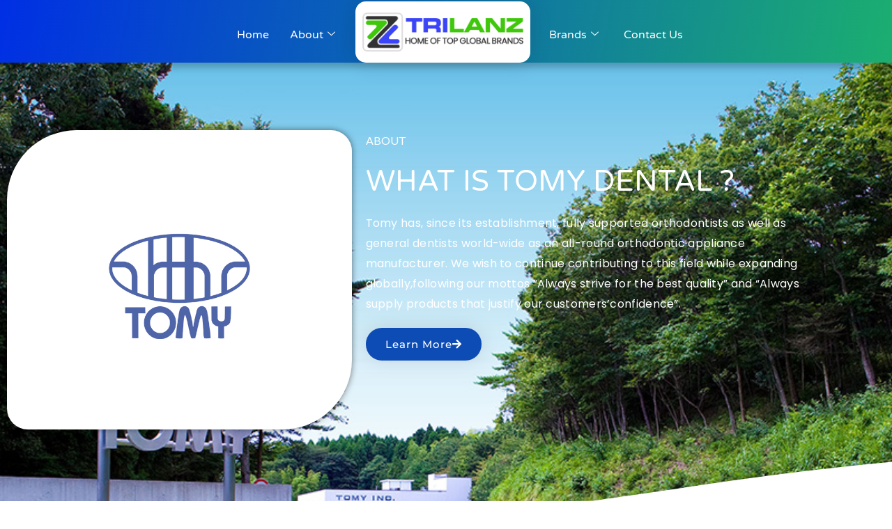

--- FILE ---
content_type: text/css
request_url: https://trilanz.com/wp-content/plugins/user-registration-repeater-fields/assets/css/user-registration-repeater-fields-frontend.css?ver=1.0.0
body_size: -274
content:
.ur-repeater-row{flex-wrap:wrap;background:#f8f8f8;padding:20px 16px;gap:12px;border-radius:7px}.ur-repeater-row .ur-repeater-label{flex:0 0 100%;padding:0 10px}.ur-repeater-row .ur-repeater-label .ur-label{display:block;font-size:20px;line-height:30px;font-weight:500!important}.ur-repeater-row .ur-repeater-buttons{flex:0 0 100%;display:flex;justify-content:center;margin-top:10px;transition:all .3s;gap:12px}.ur-repeater-row .ur-repeater-buttons .ur-repeater-add{background:#fff;border:1px solid #898989;box-shadow:none;color:#383838}.ur-repeater-row .ur-repeater-buttons .ur-repeater-add:hover{background:var(--wp--preset--color--vivid-cyan-blue);border-color:var(--wp--preset--color--vivid-cyan-blue);color:#fff}.ur-repeater-row .ur-repeater-buttons .ur-repeater-remove{margin-left:0;background:#fff;border:1px solid #898989;box-shadow:none;color:#383838}.ur-repeater-row .ur-repeater-buttons .ur-repeater-remove:hover{background:#dd2929;border-color:#dd2929;color:#fff}

--- FILE ---
content_type: text/css
request_url: https://trilanz.com/wp-content/uploads/elementor/css/post-7270.css?ver=1768841988
body_size: 1183
content:
.elementor-7270 .elementor-element.elementor-element-05dc903:not(.elementor-motion-effects-element-type-background), .elementor-7270 .elementor-element.elementor-element-05dc903 > .elementor-motion-effects-container > .elementor-motion-effects-layer{background-color:transparent;background-image:linear-gradient(100deg, #002FE4 0%, var( --e-global-color-astglobalcolor0 ) 100%);}.elementor-7270 .elementor-element.elementor-element-05dc903 > .elementor-container{min-height:80px;}.elementor-7270 .elementor-element.elementor-element-05dc903{box-shadow:0px 7px 10px 0px rgba(0, 0, 0, 0.23);transition:background 0.3s, border 0.3s, border-radius 0.3s, box-shadow 0.3s;padding:0px 0px 0px 0px;z-index:1000;}.elementor-7270 .elementor-element.elementor-element-05dc903 > .elementor-background-overlay{transition:background 0.3s, border-radius 0.3s, opacity 0.3s;}.elementor-bc-flex-widget .elementor-7270 .elementor-element.elementor-element-24bd3ca.elementor-column .elementor-widget-wrap{align-items:center;}.elementor-7270 .elementor-element.elementor-element-24bd3ca.elementor-column.elementor-element[data-element_type="column"] > .elementor-widget-wrap.elementor-element-populated{align-content:center;align-items:center;}.elementor-7270 .elementor-element.elementor-element-8d3128a .elementskit-navbar-nav .elementskit-submenu-panel{background-color:#FFFFFF;border-style:none;border-radius:15px 15px 15px 15px;min-width:250px;box-shadow:0px 0px 48px 0px rgba(0, 0, 0, 0.15);}.elementor-7270 .elementor-element.elementor-element-8d3128a > .elementor-widget-container{margin:10px 0px 0px 10px;padding:0px 0px 0px 0px;}.elementor-7270 .elementor-element.elementor-element-8d3128a .elementskit-menu-container{height:40px;background-color:#FFFFFF00;border-radius:0px 0px 0px 0px;}.elementor-7270 .elementor-element.elementor-element-8d3128a .elementskit-navbar-nav > li > a{font-family:"Varela Round", Sans-serif;font-size:16px;color:var( --e-global-color-astglobalcolor5 );border-style:none;padding:0px 15px 0px 15px;}.elementor-7270 .elementor-element.elementor-element-8d3128a .elementskit-navbar-nav > li > a:hover{color:var( --e-global-color-657a9b7 );}.elementor-7270 .elementor-element.elementor-element-8d3128a .elementskit-navbar-nav > li > a:focus{color:var( --e-global-color-657a9b7 );}.elementor-7270 .elementor-element.elementor-element-8d3128a .elementskit-navbar-nav > li > a:active{color:var( --e-global-color-657a9b7 );}.elementor-7270 .elementor-element.elementor-element-8d3128a .elementskit-navbar-nav > li:hover > a{color:var( --e-global-color-657a9b7 );border-style:none;}.elementor-7270 .elementor-element.elementor-element-8d3128a .elementskit-navbar-nav > li:hover > a .elementskit-submenu-indicator{color:var( --e-global-color-657a9b7 );}.elementor-7270 .elementor-element.elementor-element-8d3128a .elementskit-navbar-nav > li > a:hover .elementskit-submenu-indicator{color:var( --e-global-color-657a9b7 );}.elementor-7270 .elementor-element.elementor-element-8d3128a .elementskit-navbar-nav > li > a:focus .elementskit-submenu-indicator{color:var( --e-global-color-657a9b7 );}.elementor-7270 .elementor-element.elementor-element-8d3128a .elementskit-navbar-nav > li > a:active .elementskit-submenu-indicator{color:var( --e-global-color-657a9b7 );}.elementor-7270 .elementor-element.elementor-element-8d3128a .elementskit-navbar-nav > li.current-menu-item > a{color:var( --e-global-color-657a9b7 );}.elementor-7270 .elementor-element.elementor-element-8d3128a .elementskit-navbar-nav > li.current-menu-ancestor > a{color:var( --e-global-color-657a9b7 );}.elementor-7270 .elementor-element.elementor-element-8d3128a .elementskit-navbar-nav > li.current-menu-ancestor > a .elementskit-submenu-indicator{color:var( --e-global-color-657a9b7 );}.elementor-7270 .elementor-element.elementor-element-8d3128a .elementskit-navbar-nav > li > a .elementskit-submenu-indicator{color:#FFFFFF;fill:#FFFFFF;}.elementor-7270 .elementor-element.elementor-element-8d3128a .elementskit-navbar-nav > li > a .ekit-submenu-indicator-icon{color:#FFFFFF;fill:#FFFFFF;}.elementor-7270 .elementor-element.elementor-element-8d3128a .elementskit-navbar-nav .elementskit-submenu-panel > li > a{font-size:15px;padding:5px 5px 5px 5px;color:#000000;}.elementor-7270 .elementor-element.elementor-element-8d3128a .elementskit-navbar-nav .elementskit-submenu-panel > li > a:hover{color:var( --e-global-color-astglobalcolor1 );}.elementor-7270 .elementor-element.elementor-element-8d3128a .elementskit-navbar-nav .elementskit-submenu-panel > li > a:focus{color:var( --e-global-color-astglobalcolor1 );}.elementor-7270 .elementor-element.elementor-element-8d3128a .elementskit-navbar-nav .elementskit-submenu-panel > li > a:active{color:var( --e-global-color-astglobalcolor1 );}.elementor-7270 .elementor-element.elementor-element-8d3128a .elementskit-navbar-nav .elementskit-submenu-panel > li:hover > a{color:var( --e-global-color-astglobalcolor1 );}.elementor-7270 .elementor-element.elementor-element-8d3128a .elementskit-navbar-nav .elementskit-submenu-panel > li.current-menu-item > a{color:var( --e-global-color-657a9b7 );}.elementor-7270 .elementor-element.elementor-element-8d3128a .elementskit-submenu-panel{padding:30px 30px 30px 30px;}.elementor-7270 .elementor-element.elementor-element-8d3128a .elementskit-menu-hamburger{float:right;}.elementor-7270 .elementor-element.elementor-element-8d3128a .elementskit-menu-hamburger .elementskit-menu-hamburger-icon{background-color:rgba(0, 0, 0, 0.5);}.elementor-7270 .elementor-element.elementor-element-8d3128a .elementskit-menu-hamburger > .ekit-menu-icon{color:rgba(0, 0, 0, 0.5);}.elementor-7270 .elementor-element.elementor-element-8d3128a .elementskit-menu-hamburger:hover .elementskit-menu-hamburger-icon{background-color:rgba(0, 0, 0, 0.5);}.elementor-7270 .elementor-element.elementor-element-8d3128a .elementskit-menu-hamburger:hover > .ekit-menu-icon{color:rgba(0, 0, 0, 0.5);}.elementor-7270 .elementor-element.elementor-element-8d3128a .elementskit-menu-close{color:rgba(51, 51, 51, 1);}.elementor-7270 .elementor-element.elementor-element-8d3128a .elementskit-menu-close:hover{color:rgba(0, 0, 0, 0.5);}.elementor-7270 .elementor-element.elementor-element-3c824b7 > .elementor-element-populated{margin:0px 0px 0px 0px;--e-column-margin-right:0px;--e-column-margin-left:0px;padding:0px 0px 0px 0px;}.elementor-7270 .elementor-element.elementor-element-918bd61 > .elementor-widget-container{background-color:#FFFFFF;margin:-45px 0px -10px 0px;padding:16px 010px 16px 10px;border-style:none;border-radius:15px 15px 15px 15px;box-shadow:0px 0px 33px 0px rgba(0, 0, 0, 0.13);}body:not(.rtl) .elementor-7270 .elementor-element.elementor-element-918bd61{left:-2px;}body.rtl .elementor-7270 .elementor-element.elementor-element-918bd61{right:-2px;}.elementor-7270 .elementor-element.elementor-element-918bd61{top:2px;z-index:2000;}.elementor-7270 .elementor-element.elementor-element-918bd61 img{width:100%;}.elementor-bc-flex-widget .elementor-7270 .elementor-element.elementor-element-35a1a53.elementor-column .elementor-widget-wrap{align-items:center;}.elementor-7270 .elementor-element.elementor-element-35a1a53.elementor-column.elementor-element[data-element_type="column"] > .elementor-widget-wrap.elementor-element-populated{align-content:center;align-items:center;}.elementor-7270 .elementor-element.elementor-element-35a1a53 > .elementor-element-populated{padding:0px 0px 0px 0px;}.elementor-7270 .elementor-element.elementor-element-10268b5 > .elementor-widget-container{margin:30px 0px 0px 10px;padding:0px 0px 0px 0px;}.elementor-7270 .elementor-element.elementor-element-10268b5 .elementskit-menu-container{height:40px;border-radius:0px 0px 0px 0px;}.elementor-7270 .elementor-element.elementor-element-10268b5 .elementskit-navbar-nav > li > a{font-family:"Varela Round", Sans-serif;font-size:16px;color:var( --e-global-color-astglobalcolor5 );border-style:none;padding:0px 15px 0px 15px;}.elementor-7270 .elementor-element.elementor-element-10268b5 .elementskit-navbar-nav > li > a:hover{color:var( --e-global-color-657a9b7 );}.elementor-7270 .elementor-element.elementor-element-10268b5 .elementskit-navbar-nav > li > a:focus{color:var( --e-global-color-657a9b7 );}.elementor-7270 .elementor-element.elementor-element-10268b5 .elementskit-navbar-nav > li > a:active{color:var( --e-global-color-657a9b7 );}.elementor-7270 .elementor-element.elementor-element-10268b5 .elementskit-navbar-nav > li:hover > a{color:var( --e-global-color-657a9b7 );border-style:none;}.elementor-7270 .elementor-element.elementor-element-10268b5 .elementskit-navbar-nav > li:hover > a .elementskit-submenu-indicator{color:var( --e-global-color-657a9b7 );}.elementor-7270 .elementor-element.elementor-element-10268b5 .elementskit-navbar-nav > li > a:hover .elementskit-submenu-indicator{color:var( --e-global-color-657a9b7 );}.elementor-7270 .elementor-element.elementor-element-10268b5 .elementskit-navbar-nav > li > a:focus .elementskit-submenu-indicator{color:var( --e-global-color-657a9b7 );}.elementor-7270 .elementor-element.elementor-element-10268b5 .elementskit-navbar-nav > li > a:active .elementskit-submenu-indicator{color:var( --e-global-color-657a9b7 );}.elementor-7270 .elementor-element.elementor-element-10268b5 .elementskit-navbar-nav > li.current-menu-item > a{color:var( --e-global-color-657a9b7 );}.elementor-7270 .elementor-element.elementor-element-10268b5 .elementskit-navbar-nav > li.current-menu-ancestor > a{color:var( --e-global-color-657a9b7 );}.elementor-7270 .elementor-element.elementor-element-10268b5 .elementskit-navbar-nav > li.current-menu-ancestor > a .elementskit-submenu-indicator{color:var( --e-global-color-657a9b7 );}.elementor-7270 .elementor-element.elementor-element-10268b5 .elementskit-navbar-nav > li > a .elementskit-submenu-indicator{color:#FFFFFF;fill:#FFFFFF;}.elementor-7270 .elementor-element.elementor-element-10268b5 .elementskit-navbar-nav > li > a .ekit-submenu-indicator-icon{color:#FFFFFF;fill:#FFFFFF;}.elementor-7270 .elementor-element.elementor-element-10268b5 .elementskit-navbar-nav .elementskit-submenu-panel > li > a{padding:15px 15px 15px 15px;color:#000000;}.elementor-7270 .elementor-element.elementor-element-10268b5 .elementskit-navbar-nav .elementskit-submenu-panel > li > a:hover{color:var( --e-global-color-657a9b7 );}.elementor-7270 .elementor-element.elementor-element-10268b5 .elementskit-navbar-nav .elementskit-submenu-panel > li > a:focus{color:var( --e-global-color-657a9b7 );}.elementor-7270 .elementor-element.elementor-element-10268b5 .elementskit-navbar-nav .elementskit-submenu-panel > li > a:active{color:var( --e-global-color-657a9b7 );}.elementor-7270 .elementor-element.elementor-element-10268b5 .elementskit-navbar-nav .elementskit-submenu-panel > li:hover > a{color:var( --e-global-color-657a9b7 );}.elementor-7270 .elementor-element.elementor-element-10268b5 .elementskit-navbar-nav .elementskit-submenu-panel > li.current-menu-item > a{color:var( --e-global-color-657a9b7 );}.elementor-7270 .elementor-element.elementor-element-10268b5 .elementskit-submenu-panel{padding:15px 0px 15px 0px;}.elementor-7270 .elementor-element.elementor-element-10268b5 .elementskit-navbar-nav .elementskit-submenu-panel{border-radius:0px 0px 0px 0px;min-width:220px;}.elementor-7270 .elementor-element.elementor-element-10268b5 .elementskit-menu-hamburger{float:right;}.elementor-7270 .elementor-element.elementor-element-10268b5 .elementskit-menu-hamburger .elementskit-menu-hamburger-icon{background-color:rgba(0, 0, 0, 0.5);}.elementor-7270 .elementor-element.elementor-element-10268b5 .elementskit-menu-hamburger > .ekit-menu-icon{color:rgba(0, 0, 0, 0.5);}.elementor-7270 .elementor-element.elementor-element-10268b5 .elementskit-menu-hamburger:hover .elementskit-menu-hamburger-icon{background-color:rgba(0, 0, 0, 0.5);}.elementor-7270 .elementor-element.elementor-element-10268b5 .elementskit-menu-hamburger:hover > .ekit-menu-icon{color:rgba(0, 0, 0, 0.5);}.elementor-7270 .elementor-element.elementor-element-10268b5 .elementskit-menu-close{color:rgba(51, 51, 51, 1);}.elementor-7270 .elementor-element.elementor-element-10268b5 .elementskit-menu-close:hover{color:rgba(0, 0, 0, 0.5);}.elementor-7270 .elementor-element.elementor-element-1305ba8 .elementor-menu-toggle{margin-left:auto;background-color:#002CD636;}.elementor-7270 .elementor-element.elementor-element-1305ba8 .elementor-nav-menu .elementor-item{font-family:"Varela Round", Sans-serif;}.elementor-7270 .elementor-element.elementor-element-1305ba8 .elementor-nav-menu--main .elementor-item{color:#FFFFFF;fill:#FFFFFF;}.elementor-7270 .elementor-element.elementor-element-1305ba8 .elementor-nav-menu--main:not(.e--pointer-framed) .elementor-item:before,
					.elementor-7270 .elementor-element.elementor-element-1305ba8 .elementor-nav-menu--main:not(.e--pointer-framed) .elementor-item:after{background-color:var( --e-global-color-accent );}.elementor-7270 .elementor-element.elementor-element-1305ba8 .e--pointer-framed .elementor-item:before,
					.elementor-7270 .elementor-element.elementor-element-1305ba8 .e--pointer-framed .elementor-item:after{border-color:var( --e-global-color-accent );}.elementor-7270 .elementor-element.elementor-element-1305ba8 .elementor-nav-menu--dropdown a:hover,
					.elementor-7270 .elementor-element.elementor-element-1305ba8 .elementor-nav-menu--dropdown a:focus,
					.elementor-7270 .elementor-element.elementor-element-1305ba8 .elementor-nav-menu--dropdown a.elementor-item-active,
					.elementor-7270 .elementor-element.elementor-element-1305ba8 .elementor-nav-menu--dropdown a.highlighted{background-color:var( --e-global-color-f160cc5 );}.elementor-7270 .elementor-element.elementor-element-1305ba8 .elementor-nav-menu--dropdown .elementor-item, .elementor-7270 .elementor-element.elementor-element-1305ba8 .elementor-nav-menu--dropdown  .elementor-sub-item{font-size:16px;}.elementor-7270 .elementor-element.elementor-element-1305ba8 .elementor-nav-menu--dropdown a{padding-left:62px;padding-right:62px;padding-top:22px;padding-bottom:22px;}.elementor-7270 .elementor-element.elementor-element-1305ba8 .elementor-nav-menu--main > .elementor-nav-menu > li > .elementor-nav-menu--dropdown, .elementor-7270 .elementor-element.elementor-element-1305ba8 .elementor-nav-menu__container.elementor-nav-menu--dropdown{margin-top:4px !important;}.elementor-7270 .elementor-element.elementor-element-1305ba8 div.elementor-menu-toggle{color:#FFFFFF;}.elementor-7270 .elementor-element.elementor-element-1305ba8 div.elementor-menu-toggle svg{fill:#FFFFFF;}@media(max-width:1024px){.elementor-7270 .elementor-element.elementor-element-8d3128a .elementskit-nav-identity-panel{padding:10px 0px 10px 0px;}.elementor-7270 .elementor-element.elementor-element-8d3128a .elementskit-menu-container{max-width:350px;border-radius:0px 0px 0px 0px;}.elementor-7270 .elementor-element.elementor-element-8d3128a .elementskit-navbar-nav > li > a{color:#000000;padding:10px 15px 10px 15px;}.elementor-7270 .elementor-element.elementor-element-8d3128a .elementskit-navbar-nav .elementskit-submenu-panel > li > a{padding:15px 15px 15px 15px;}.elementor-7270 .elementor-element.elementor-element-8d3128a .elementskit-navbar-nav .elementskit-submenu-panel{border-radius:0px 0px 0px 0px;}.elementor-7270 .elementor-element.elementor-element-8d3128a .elementskit-menu-hamburger{padding:8px 8px 8px 8px;width:45px;border-radius:3px;}.elementor-7270 .elementor-element.elementor-element-8d3128a .elementskit-menu-close{padding:8px 8px 8px 8px;margin:12px 12px 12px 12px;width:45px;border-radius:3px;}.elementor-7270 .elementor-element.elementor-element-8d3128a .elementskit-nav-logo > img{max-width:160px;max-height:60px;}.elementor-7270 .elementor-element.elementor-element-8d3128a .elementskit-nav-logo{margin:5px 0px 5px 0px;padding:5px 5px 5px 5px;}.elementor-7270 .elementor-element.elementor-element-10268b5 .elementskit-nav-identity-panel{padding:10px 0px 10px 0px;}.elementor-7270 .elementor-element.elementor-element-10268b5 .elementskit-menu-container{max-width:350px;border-radius:0px 0px 0px 0px;}.elementor-7270 .elementor-element.elementor-element-10268b5 .elementskit-navbar-nav > li > a{color:#000000;padding:10px 15px 10px 15px;}.elementor-7270 .elementor-element.elementor-element-10268b5 .elementskit-navbar-nav .elementskit-submenu-panel > li > a{padding:15px 15px 15px 15px;}.elementor-7270 .elementor-element.elementor-element-10268b5 .elementskit-navbar-nav .elementskit-submenu-panel{border-radius:0px 0px 0px 0px;}.elementor-7270 .elementor-element.elementor-element-10268b5 .elementskit-menu-hamburger{padding:8px 8px 8px 8px;width:45px;border-radius:3px;}.elementor-7270 .elementor-element.elementor-element-10268b5 .elementskit-menu-close{padding:8px 8px 8px 8px;margin:12px 12px 12px 12px;width:45px;border-radius:3px;}.elementor-7270 .elementor-element.elementor-element-10268b5 .elementskit-nav-logo > img{max-width:160px;max-height:60px;}.elementor-7270 .elementor-element.elementor-element-10268b5 .elementskit-nav-logo{margin:5px 0px 5px 0px;padding:5px 5px 5px 5px;}}@media(max-width:767px){.elementor-7270 .elementor-element.elementor-element-05dc903 > .elementor-container{min-height:70px;}.elementor-7270 .elementor-element.elementor-element-8d3128a .elementskit-nav-logo > img{max-width:120px;max-height:50px;}.elementor-7270 .elementor-element.elementor-element-3c824b7{width:45%;}.elementor-7270 .elementor-element.elementor-element-918bd61 > .elementor-widget-container{margin:0px 15px 30px 15px;padding:10px 10px 10px 10px;border-radius:10px 10px 10px 10px;}.elementor-7270 .elementor-element.elementor-element-918bd61 img{width:100%;max-width:100%;height:32px;}.elementor-7270 .elementor-element.elementor-element-35a1a53{width:55%;}.elementor-7270 .elementor-element.elementor-element-10268b5 .elementskit-nav-logo > img{max-width:120px;max-height:50px;}.elementor-7270 .elementor-element.elementor-element-1305ba8{z-index:100;}.elementor-7270 .elementor-element.elementor-element-1305ba8 .elementor-nav-menu--dropdown .elementor-item, .elementor-7270 .elementor-element.elementor-element-1305ba8 .elementor-nav-menu--dropdown  .elementor-sub-item{font-size:14px;}.elementor-7270 .elementor-element.elementor-element-1305ba8 .elementor-nav-menu--dropdown a{padding-left:100px;padding-right:100px;padding-top:15px;padding-bottom:15px;}}@media(min-width:768px){.elementor-7270 .elementor-element.elementor-element-24bd3ca{width:40%;}.elementor-7270 .elementor-element.elementor-element-3c824b7{width:19.608%;}.elementor-7270 .elementor-element.elementor-element-35a1a53{width:40%;}}/* Start custom CSS for nav-menu, class: .elementor-element-1305ba8 */.menu-left .sub-menu {
    margin-left:-120px!important;
}/* End custom CSS */

--- FILE ---
content_type: text/css
request_url: https://trilanz.com/wp-content/uploads/elementor/css/post-5460.css?ver=1768843044
body_size: 1217
content:
.elementor-5460 .elementor-element.elementor-element-73e2b770:not(.elementor-motion-effects-element-type-background), .elementor-5460 .elementor-element.elementor-element-73e2b770 > .elementor-motion-effects-container > .elementor-motion-effects-layer{background-color:#1B8FCB;background-image:url("https://trilanz.com/wp-content/uploads/2024/12/bg_01.jpg");background-position:0px -181px;background-size:cover;}.elementor-5460 .elementor-element.elementor-element-73e2b770 > .elementor-background-overlay{background-color:transparent;background-image:linear-gradient(90deg, #34F04D00 0%, #5465A4 73%);opacity:1;transition:background 0.3s, border-radius 0.3s, opacity 0.3s;}.elementor-5460 .elementor-element.elementor-element-73e2b770 > .elementor-container{max-width:1200px;min-height:582px;}.elementor-5460 .elementor-element.elementor-element-73e2b770{transition:background 0.3s, border 0.3s, border-radius 0.3s, box-shadow 0.3s;margin-top:-13px;margin-bottom:0px;padding:0100px 0px 0px 0px;}.elementor-5460 .elementor-element.elementor-element-73e2b770 > .elementor-shape-bottom svg{width:calc(260% + 1.3px);height:120px;transform:translateX(-50%) rotateY(180deg);}.elementor-bc-flex-widget .elementor-5460 .elementor-element.elementor-element-49d84e8e.elementor-column .elementor-widget-wrap{align-items:center;}.elementor-5460 .elementor-element.elementor-element-49d84e8e.elementor-column.elementor-element[data-element_type="column"] > .elementor-widget-wrap.elementor-element-populated{align-content:center;align-items:center;}.elementor-5460 .elementor-element.elementor-element-5ea2b72d > .elementor-widget-container{background-color:#FFFFFF;padding:80px 80px 80px 80px;border-radius:100px 30px 100px 30px;box-shadow:0px 0px 10px 0px rgba(0,0,0,0.5);}.elementor-5460 .elementor-element.elementor-element-5ea2b72d img{width:85%;}.elementor-bc-flex-widget .elementor-5460 .elementor-element.elementor-element-6a73dfd3.elementor-column .elementor-widget-wrap{align-items:center;}.elementor-5460 .elementor-element.elementor-element-6a73dfd3.elementor-column.elementor-element[data-element_type="column"] > .elementor-widget-wrap.elementor-element-populated{align-content:center;align-items:center;}.elementor-5460 .elementor-element.elementor-element-160902b0 > .elementor-widget-container{margin:0px 0px 0px 0px;padding:0px 0px 0px 0px;}.elementor-5460 .elementor-element.elementor-element-160902b0{color:#FFFFFF;}.elementor-5460 .elementor-element.elementor-element-6253d2b > .elementor-widget-container{padding:0px 0px 0px 0px;}.elementor-5460 .elementor-element.elementor-element-6253d2b{text-align:start;}.elementor-5460 .elementor-element.elementor-element-6253d2b .elementor-heading-title{font-family:"Varela Round", Sans-serif;font-size:42px;font-weight:300;text-transform:capitalize;line-height:1.2em;color:#FFFFFF;}.elementor-5460 .elementor-element.elementor-element-372291ff{font-family:"Poppins", Sans-serif;letter-spacing:0.3px;color:#FFFFFF;}.elementor-5460 .elementor-element.elementor-element-812b4e2 .elementor-button{background-color:var( --e-global-color-f160cc5 );font-family:"Montserrat", Sans-serif;font-size:15px;font-weight:500;text-transform:capitalize;fill:#ffffff;color:#ffffff;box-shadow:0px 0px 30px 0px rgba(0,0,0,0.1);border-radius:30px 30px 30px 30px;}.elementor-5460 .elementor-element.elementor-element-812b4e2 .elementor-button:hover, .elementor-5460 .elementor-element.elementor-element-812b4e2 .elementor-button:focus{background-color:var( --e-global-color-accent );}.elementor-5460 .elementor-element.elementor-element-812b4e2 .elementor-button-content-wrapper{flex-direction:row-reverse;}.elementor-5460 .elementor-element.elementor-element-812b4e2 .elementor-button .elementor-button-content-wrapper{gap:10px;}.elementor-5460 .elementor-element.elementor-element-3f9b5d3e{padding:70px 70px 70px 70px;}.elementor-5460 .elementor-element.elementor-element-c1ea7da > .elementor-element-populated{padding:0px 0px 0px 0px;}.elementor-5460 .elementor-element.elementor-element-32dafd20 > .elementor-widget-container{margin:0px 0px 0px 0px;}.elementor-5460 .elementor-element.elementor-element-32dafd20{text-align:start;}.elementor-5460 .elementor-element.elementor-element-32dafd20 .elementor-heading-title{font-family:"Varela Round", Sans-serif;font-size:29px;font-weight:300;text-transform:capitalize;line-height:1.2em;color:var( --e-global-color-7396fd3 );}.elementor-5460 .elementor-element.elementor-element-6ed470b2{font-family:"Poppins", Sans-serif;font-size:18px;}.elementor-5460 .elementor-element.elementor-element-3fbef644 > .elementor-widget-container{margin:0% 0% -50% 0%;}.elementor-5460 .elementor-element.elementor-element-3fbef644 img{width:89%;height:339px;border-radius:100px 30px 200px 30px;box-shadow:0px 0px 30px 0px rgba(0,0,0,0.12);}.elementor-5460 .elementor-element.elementor-element-2f3aed8b:not(.elementor-motion-effects-element-type-background), .elementor-5460 .elementor-element.elementor-element-2f3aed8b > .elementor-motion-effects-container > .elementor-motion-effects-layer{background-color:#FFFFFF;}.elementor-5460 .elementor-element.elementor-element-2f3aed8b > .elementor-background-overlay{background-image:url("https://trilanz.com/wp-content/uploads/2023/08/BG-home-new4.png");background-position:center center;background-repeat:no-repeat;background-size:cover;opacity:1;transition:background 0.3s, border-radius 0.3s, opacity 0.3s;}.elementor-5460 .elementor-element.elementor-element-2f3aed8b > .elementor-container{max-width:1200px;min-height:502px;}.elementor-5460 .elementor-element.elementor-element-2f3aed8b{transition:background 0.3s, border 0.3s, border-radius 0.3s, box-shadow 0.3s;margin-top:0%;margin-bottom:0%;padding:40px 50px 100px 50px;}.elementor-5460 .elementor-element.elementor-element-3ec3fbec > .elementor-widget-container{margin:0px 0px 0px 0px;}.elementor-5460 .elementor-element.elementor-element-3ec3fbec{text-align:center;}.elementor-5460 .elementor-element.elementor-element-3ec3fbec .elementor-heading-title{font-family:"Varela Round", Sans-serif;font-size:29px;font-weight:300;text-transform:capitalize;line-height:1.2em;color:var( --e-global-color-7396fd3 );}.elementor-5460 .elementor-element.elementor-element-1bd71077 > .elementor-container{max-width:1200px;}.elementor-5460 .elementor-element.elementor-element-1bd71077{margin-top:40px;margin-bottom:0px;}.elementor-5460 .elementor-element.elementor-element-56e2a1b9:not(.elementor-motion-effects-element-type-background) > .elementor-widget-wrap, .elementor-5460 .elementor-element.elementor-element-56e2a1b9 > .elementor-widget-wrap > .elementor-motion-effects-container > .elementor-motion-effects-layer{background-color:#ffffff;}.elementor-5460 .elementor-element.elementor-element-56e2a1b9 > .elementor-element-populated, .elementor-5460 .elementor-element.elementor-element-56e2a1b9 > .elementor-element-populated > .elementor-background-overlay, .elementor-5460 .elementor-element.elementor-element-56e2a1b9 > .elementor-background-slideshow{border-radius:15px 15px 15px 70px;}.elementor-5460 .elementor-element.elementor-element-56e2a1b9 > .elementor-element-populated{box-shadow:0px 0px 20px 0px rgba(0,0,0,0.05);transition:background 0.3s, border 0.3s, border-radius 0.3s, box-shadow 0.3s;margin:3% 3% 3% 3%;--e-column-margin-right:3%;--e-column-margin-left:3%;padding:14% 14% 14% 14%;}.elementor-5460 .elementor-element.elementor-element-56e2a1b9 > .elementor-element-populated > .elementor-background-overlay{transition:background 0.3s, border-radius 0.3s, opacity 0.3s;}.elementor-5460 .elementor-element.elementor-element-b8c1215 .elementor-image-box-wrapper{text-align:start;}.elementor-5460 .elementor-element.elementor-element-b8c1215 .elementor-image-box-title{font-family:"Varela Round", Sans-serif;font-size:20px;font-weight:600;text-transform:capitalize;color:#3d4459;}.elementor-5460 .elementor-element.elementor-element-b8c1215 .elementor-image-box-description{font-family:"Montserrat", Sans-serif;font-size:16px;font-weight:300;line-height:1.4em;color:#3d4459;}.elementor-5460 .elementor-element.elementor-element-2728354:not(.elementor-motion-effects-element-type-background) > .elementor-widget-wrap, .elementor-5460 .elementor-element.elementor-element-2728354 > .elementor-widget-wrap > .elementor-motion-effects-container > .elementor-motion-effects-layer{background-color:#ffffff;}.elementor-5460 .elementor-element.elementor-element-2728354 > .elementor-element-populated, .elementor-5460 .elementor-element.elementor-element-2728354 > .elementor-element-populated > .elementor-background-overlay, .elementor-5460 .elementor-element.elementor-element-2728354 > .elementor-background-slideshow{border-radius:15px 15px 15px 70px;}.elementor-5460 .elementor-element.elementor-element-2728354 > .elementor-element-populated{box-shadow:0px 0px 20px 0px rgba(0,0,0,0.05);transition:background 0.3s, border 0.3s, border-radius 0.3s, box-shadow 0.3s;margin:3% 3% 3% 3%;--e-column-margin-right:3%;--e-column-margin-left:3%;padding:14% 14% 14% 14%;}.elementor-5460 .elementor-element.elementor-element-2728354 > .elementor-element-populated > .elementor-background-overlay{transition:background 0.3s, border-radius 0.3s, opacity 0.3s;}.elementor-5460 .elementor-element.elementor-element-40f0ec8 img{width:66%;border-style:none;}.elementor-5460 .elementor-element.elementor-element-e9490d8 .elementor-image-box-wrapper{text-align:start;}.elementor-5460 .elementor-element.elementor-element-e9490d8 .elementor-image-box-title{font-family:"Varela Round", Sans-serif;font-size:20px;font-weight:600;text-transform:capitalize;color:#3d4459;}.elementor-5460 .elementor-element.elementor-element-e9490d8 .elementor-image-box-description{font-family:"Montserrat", Sans-serif;font-size:16px;font-weight:300;line-height:1.4em;color:#3d4459;}.elementor-5460 .elementor-element.elementor-element-39de6f4d .elementor-button{background-color:rgba(255,255,255,0);font-family:"Montserrat", Sans-serif;font-size:15px;fill:var( --e-global-color-f160cc5 );color:var( --e-global-color-f160cc5 );padding:0px 0px 0px 0px;}.elementor-5460 .elementor-element.elementor-element-d1fe6c3:not(.elementor-motion-effects-element-type-background) > .elementor-widget-wrap, .elementor-5460 .elementor-element.elementor-element-d1fe6c3 > .elementor-widget-wrap > .elementor-motion-effects-container > .elementor-motion-effects-layer{background-color:#ffffff;}.elementor-5460 .elementor-element.elementor-element-d1fe6c3 > .elementor-element-populated, .elementor-5460 .elementor-element.elementor-element-d1fe6c3 > .elementor-element-populated > .elementor-background-overlay, .elementor-5460 .elementor-element.elementor-element-d1fe6c3 > .elementor-background-slideshow{border-radius:15px 15px 15px 70px;}.elementor-5460 .elementor-element.elementor-element-d1fe6c3 > .elementor-element-populated{box-shadow:0px 0px 20px 0px rgba(0,0,0,0.05);transition:background 0.3s, border 0.3s, border-radius 0.3s, box-shadow 0.3s;margin:3% 3% 3% 3%;--e-column-margin-right:3%;--e-column-margin-left:3%;padding:14% 14% 14% 14%;}.elementor-5460 .elementor-element.elementor-element-d1fe6c3 > .elementor-element-populated > .elementor-background-overlay{transition:background 0.3s, border-radius 0.3s, opacity 0.3s;}.elementor-5460 .elementor-element.elementor-element-77cd960 img{border-style:none;}.elementor-5460 .elementor-element.elementor-element-d47ebc0 .elementor-image-box-wrapper{text-align:start;}.elementor-5460 .elementor-element.elementor-element-d47ebc0 .elementor-image-box-title{font-family:"Varela Round", Sans-serif;font-size:20px;font-weight:600;text-transform:capitalize;color:#3d4459;}.elementor-5460 .elementor-element.elementor-element-d47ebc0 .elementor-image-box-description{font-family:"Montserrat", Sans-serif;font-size:16px;font-weight:300;line-height:1.4em;color:#3d4459;}body.elementor-page-5460:not(.elementor-motion-effects-element-type-background), body.elementor-page-5460 > .elementor-motion-effects-container > .elementor-motion-effects-layer{background-color:#FFFFFF;}@media(min-width:768px){.elementor-5460 .elementor-element.elementor-element-49d84e8e{width:42.882%;}.elementor-5460 .elementor-element.elementor-element-6a73dfd3{width:57.118%;}}@media(max-width:1024px){.elementor-5460 .elementor-element.elementor-element-73e2b770 > .elementor-container{min-height:770px;}.elementor-5460 .elementor-element.elementor-element-73e2b770:not(.elementor-motion-effects-element-type-background), .elementor-5460 .elementor-element.elementor-element-73e2b770 > .elementor-motion-effects-container > .elementor-motion-effects-layer{background-position:0px 0px;}.elementor-5460 .elementor-element.elementor-element-73e2b770 > .elementor-shape-bottom svg{height:120px;}.elementor-5460 .elementor-element.elementor-element-73e2b770{padding:0% 5% 0% 5%;}.elementor-5460 .elementor-element.elementor-element-6253d2b > .elementor-widget-container{padding:0px 0px 0px 0px;}.elementor-5460 .elementor-element.elementor-element-6253d2b{text-align:center;}.elementor-5460 .elementor-element.elementor-element-6253d2b .elementor-heading-title{font-size:35px;}.elementor-5460 .elementor-element.elementor-element-32dafd20 .elementor-heading-title{font-size:35px;}.elementor-5460 .elementor-element.elementor-element-3fbef644 > .elementor-widget-container{margin:0px 0px -100px 0px;}.elementor-5460 .elementor-element.elementor-element-3fbef644 img{width:100%;}.elementor-5460 .elementor-element.elementor-element-2f3aed8b > .elementor-background-overlay{background-position:bottom left;}.elementor-5460 .elementor-element.elementor-element-2f3aed8b{margin-top:15%;margin-bottom:0%;}.elementor-5460 .elementor-element.elementor-element-3ec3fbec .elementor-heading-title{font-size:35px;}.elementor-5460 .elementor-element.elementor-element-1bd71077{margin-top:5%;margin-bottom:0%;padding:0% 5% 0% 5%;}.elementor-5460 .elementor-element.elementor-element-b8c1215 .elementor-image-box-description{font-size:15px;}.elementor-5460 .elementor-element.elementor-element-e9490d8 .elementor-image-box-description{font-size:15px;}.elementor-5460 .elementor-element.elementor-element-d47ebc0 .elementor-image-box-description{font-size:15px;}}@media(max-width:767px){.elementor-5460 .elementor-element.elementor-element-73e2b770:not(.elementor-motion-effects-element-type-background), .elementor-5460 .elementor-element.elementor-element-73e2b770 > .elementor-motion-effects-container > .elementor-motion-effects-layer{background-position:-132px 0px;}.elementor-5460 .elementor-element.elementor-element-73e2b770{padding:15% 5% 0% 5%;}.elementor-5460 .elementor-element.elementor-element-160902b0 > .elementor-widget-container{padding:0px 0px 0px 0px;}.elementor-5460 .elementor-element.elementor-element-6253d2b{text-align:center;}.elementor-5460 .elementor-element.elementor-element-6253d2b .elementor-heading-title{font-size:32px;line-height:0.9em;}.elementor-5460 .elementor-element.elementor-element-372291ff{font-size:14px;line-height:1.3em;}.elementor-5460 .elementor-element.elementor-element-3f9b5d3e{padding:10px 10px 10px 10px;}.elementor-5460 .elementor-element.elementor-element-32dafd20 .elementor-heading-title{font-size:24px;}.elementor-5460 .elementor-element.elementor-element-6ed470b2{font-size:16px;}.elementor-5460 .elementor-element.elementor-element-3fbef644 > .elementor-widget-container{margin:0px 0px -50px 0px;}.elementor-5460 .elementor-element.elementor-element-2f3aed8b{margin-top:20%;margin-bottom:0%;padding:10px 10px 10px 10px;}.elementor-5460 .elementor-element.elementor-element-3ec3fbec .elementor-heading-title{font-size:30px;}.elementor-5460 .elementor-element.elementor-element-1bd71077{margin-top:0%;margin-bottom:0%;}.elementor-5460 .elementor-element.elementor-element-56e2a1b9 > .elementor-element-populated{padding:10% 10% 10% 10%;}.elementor-5460 .elementor-element.elementor-element-b8c1215 .elementor-image-box-wrapper{text-align:center;}.elementor-5460 .elementor-element.elementor-element-2728354 > .elementor-element-populated{padding:10% 10% 10% 10%;}.elementor-5460 .elementor-element.elementor-element-e9490d8 .elementor-image-box-wrapper{text-align:center;}.elementor-5460 .elementor-element.elementor-element-d1fe6c3 > .elementor-element-populated{padding:10% 10% 10% 10%;}.elementor-5460 .elementor-element.elementor-element-d47ebc0 .elementor-image-box-wrapper{text-align:center;}}

--- FILE ---
content_type: text/css
request_url: https://trilanz.com/wp-content/uploads/elementor/css/post-5945.css?ver=1768841989
body_size: 624
content:
.elementor-5945 .elementor-element.elementor-element-55e404b > .elementor-container > .elementor-column > .elementor-widget-wrap{align-content:center;align-items:center;}.elementor-5945 .elementor-element.elementor-element-55e404b:not(.elementor-motion-effects-element-type-background), .elementor-5945 .elementor-element.elementor-element-55e404b > .elementor-motion-effects-container > .elementor-motion-effects-layer{background-color:transparent;background-image:linear-gradient(100deg, #002FE4 0%, var( --e-global-color-astglobalcolor0 ) 100%);}.elementor-5945 .elementor-element.elementor-element-55e404b{transition:background 0.3s, border 0.3s, border-radius 0.3s, box-shadow 0.3s;padding:80px 80px 80px 80px;}.elementor-5945 .elementor-element.elementor-element-55e404b > .elementor-background-overlay{transition:background 0.3s, border-radius 0.3s, opacity 0.3s;}.elementor-bc-flex-widget .elementor-5945 .elementor-element.elementor-element-d78e8d9.elementor-column .elementor-widget-wrap{align-items:flex-start;}.elementor-5945 .elementor-element.elementor-element-d78e8d9.elementor-column.elementor-element[data-element_type="column"] > .elementor-widget-wrap.elementor-element-populated{align-content:flex-start;align-items:flex-start;}.elementor-5945 .elementor-element.elementor-element-d78e8d9 > .elementor-element-populated{padding:0px 0px 0px 0px;}.elementor-bc-flex-widget .elementor-5945 .elementor-element.elementor-element-54a00cd.elementor-column .elementor-widget-wrap{align-items:flex-start;}.elementor-5945 .elementor-element.elementor-element-54a00cd.elementor-column.elementor-element[data-element_type="column"] > .elementor-widget-wrap.elementor-element-populated{align-content:flex-start;align-items:flex-start;}.elementor-5945 .elementor-element.elementor-element-37b1676 > .elementor-widget-container{margin:19px 0px 0px 0px;}.elementor-5945 .elementor-element.elementor-element-37b1676{text-align:center;}.elementor-5945 .elementor-element.elementor-element-37b1676 img{width:75%;filter:brightness( 100% ) contrast( 100% ) saturate( 100% ) blur( 0px ) hue-rotate( 0deg );}.elementor-bc-flex-widget .elementor-5945 .elementor-element.elementor-element-e2a72ff.elementor-column .elementor-widget-wrap{align-items:flex-start;}.elementor-5945 .elementor-element.elementor-element-e2a72ff.elementor-column.elementor-element[data-element_type="column"] > .elementor-widget-wrap.elementor-element-populated{align-content:flex-start;align-items:flex-start;}.elementor-5945 .elementor-element.elementor-element-e2a72ff > .elementor-widget-wrap > .elementor-widget:not(.elementor-widget__width-auto):not(.elementor-widget__width-initial):not(:last-child):not(.elementor-absolute){margin-block-end:0px;}.elementor-5945 .elementor-element.elementor-element-bda1df1 > .elementor-widget-container{margin:10px 0px 16px 0px;}.elementor-5945 .elementor-element.elementor-element-bda1df1 .elementor-heading-title{font-family:"Poppins", Sans-serif;font-size:16px;font-weight:800;line-height:35px;color:#ffffff;}.elementor-5945 .elementor-element.elementor-element-34180a3 > .elementor-widget-container{margin:0px 0px 20px 0px;}.elementor-5945 .elementor-element.elementor-element-34180a3{font-family:"Roboto", Sans-serif;font-size:15px;font-weight:400;line-height:1.5em;color:#ffffff;}.elementor-bc-flex-widget .elementor-5945 .elementor-element.elementor-element-6b283f1.elementor-column .elementor-widget-wrap{align-items:flex-start;}.elementor-5945 .elementor-element.elementor-element-6b283f1.elementor-column.elementor-element[data-element_type="column"] > .elementor-widget-wrap.elementor-element-populated{align-content:flex-start;align-items:flex-start;}.elementor-5945 .elementor-element.elementor-element-6b283f1 > .elementor-widget-wrap > .elementor-widget:not(.elementor-widget__width-auto):not(.elementor-widget__width-initial):not(:last-child):not(.elementor-absolute){margin-block-end:0px;}.elementor-5945 .elementor-element.elementor-element-bcbe653 > .elementor-widget-container{margin:10px 0px 16px 0px;}.elementor-5945 .elementor-element.elementor-element-bcbe653 .elementor-heading-title{font-family:"Poppins", Sans-serif;font-size:16px;font-weight:800;line-height:35px;color:#ffffff;}.elementor-5945 .elementor-element.elementor-element-cf16ad6 > .elementor-widget-container{margin:0px 0px 20px 0px;}.elementor-5945 .elementor-element.elementor-element-cf16ad6{font-family:"Roboto", Sans-serif;font-size:15px;font-weight:400;line-height:20px;color:#ffffff;}.elementor-5945 .elementor-element.elementor-element-7cf2317 .elementor-repeater-item-da8f4de > a :is(i, svg){color:#ffffff;fill:#ffffff;}.elementor-5945 .elementor-element.elementor-element-7cf2317 .elementor-repeater-item-da8f4de > a{background-color:rgba(255,255,255,0);border-style:solid;border-width:1px 1px 1px 1px;border-color:#FFFFFF;}.elementor-5945 .elementor-element.elementor-element-7cf2317 .elementor-repeater-item-da8f4de > a:hover{background-color:#5e6d7e;}.elementor-5945 .elementor-element.elementor-element-7cf2317 > .elementor-widget-container{margin:0px 0px 0px -5px;}.elementor-5945 .elementor-element.elementor-element-7cf2317 .ekit_social_media{text-align:left;}.elementor-5945 .elementor-element.elementor-element-7cf2317 .ekit_social_media > li > a{text-align:center;text-decoration:none;border-radius:50% 50% 50% 50%;padding:0px 0px 0px 0px;width:40px;height:40px;line-height:35px;}.elementor-5945 .elementor-element.elementor-element-7cf2317 .ekit_social_media > li{display:inline-block;margin:5px 5px 5px 5px;}.elementor-5945 .elementor-element.elementor-element-069c49c > .elementor-widget-container{margin:10px 0px 20px 0px;}.elementor-5945 .elementor-element.elementor-element-069c49c{text-align:center;font-family:"Inter", Sans-serif;font-size:13px;font-weight:500;line-height:20px;color:#ffffff;}.elementor-theme-builder-content-area{height:400px;}.elementor-location-header:before, .elementor-location-footer:before{content:"";display:table;clear:both;}@media(min-width:768px){.elementor-5945 .elementor-element.elementor-element-54a00cd{width:27.07%;}.elementor-5945 .elementor-element.elementor-element-e2a72ff{width:39.263%;}.elementor-5945 .elementor-element.elementor-element-6b283f1{width:33.333%;}}@media(max-width:767px){.elementor-5945 .elementor-element.elementor-element-55e404b{padding:30px 30px 30px 30px;}.elementor-5945 .elementor-element.elementor-element-d78e8d9 > .elementor-element-populated{padding:10px 10px 10px 10px;}.elementor-5945 .elementor-element.elementor-element-37b1676{text-align:center;}.elementor-5945 .elementor-element.elementor-element-37b1676 img{width:59%;}}@media(max-width:1024px) and (min-width:768px){.elementor-5945 .elementor-element.elementor-element-d78e8d9{width:50%;}}

--- FILE ---
content_type: text/css
request_url: https://trilanz.com/wp-content/uploads/elementor/css/post-7283.css?ver=1768841989
body_size: 541
content:
.elementor-7283 .elementor-element.elementor-element-03c485f:not(.elementor-motion-effects-element-type-background), .elementor-7283 .elementor-element.elementor-element-03c485f > .elementor-motion-effects-container > .elementor-motion-effects-layer{background-color:#FFFFFF;}.elementor-7283 .elementor-element.elementor-element-03c485f > .elementor-container{max-width:1330px;}.elementor-7283 .elementor-element.elementor-element-03c485f{box-shadow:0px 0px 42px 0px rgba(0, 0, 0, 0.19);transition:background 0.3s, border 0.3s, border-radius 0.3s, box-shadow 0.3s;margin-top:20px;margin-bottom:0px;padding:40px 40px 40px 40px;z-index:0;}.elementor-7283 .elementor-element.elementor-element-03c485f > .elementor-background-overlay{transition:background 0.3s, border-radius 0.3s, opacity 0.3s;}.elementor-7283 .elementor-element.elementor-element-a81c8de > .elementor-widget-wrap > .elementor-widget:not(.elementor-widget__width-auto):not(.elementor-widget__width-initial):not(:last-child):not(.elementor-absolute){margin-block-end:10px;}.elementor-7283 .elementor-element.elementor-element-92f4f9f .elementor-icon-list-icon i{color:var( --e-global-color-accent );transition:color 0.3s;}.elementor-7283 .elementor-element.elementor-element-92f4f9f .elementor-icon-list-icon svg{fill:var( --e-global-color-accent );transition:fill 0.3s;}.elementor-7283 .elementor-element.elementor-element-92f4f9f{--e-icon-list-icon-size:14px;--icon-vertical-offset:0px;}.elementor-7283 .elementor-element.elementor-element-92f4f9f .elementor-icon-list-item > .elementor-icon-list-text, .elementor-7283 .elementor-element.elementor-element-92f4f9f .elementor-icon-list-item > a{font-weight:900;}.elementor-7283 .elementor-element.elementor-element-92f4f9f .elementor-icon-list-text{color:var( --e-global-color-f160cc5 );transition:color 0.3s;}.elementor-7283 .elementor-element.elementor-element-92f4f9f .elementor-icon-list-item:hover .elementor-icon-list-text{color:var( --e-global-color-657a9b7 );}.elementor-7283 .elementor-element.elementor-element-ca38fbc .elementor-heading-title{font-size:16px;}.elementor-7283 .elementor-element.elementor-element-3fb50f3 > .elementor-widget-container{margin:0px 0px 0px 10px;}.elementor-7283 .elementor-element.elementor-element-3fb50f3{line-height:26px;}.elementor-7283 .elementor-element.elementor-element-d128533 .elementor-heading-title{font-size:16px;}.elementor-7283 .elementor-element.elementor-element-928f443 > .elementor-widget-container{margin:0px 0px 0px 10px;}.elementor-7283 .elementor-element.elementor-element-928f443{line-height:26px;}.elementor-7283 .elementor-element.elementor-element-6b0f253 .elementor-heading-title{font-size:16px;}.elementor-7283 .elementor-element.elementor-element-151b666 > .elementor-widget-container{margin:0px 0px 0px 10px;}.elementor-7283 .elementor-element.elementor-element-151b666{line-height:26px;}.elementor-7283 .elementor-element.elementor-element-17c3da7 .elementor-heading-title{font-size:16px;}.elementor-7283 .elementor-element.elementor-element-ec026d0 > .elementor-widget-container{margin:0px 0px 0px 10px;}.elementor-7283 .elementor-element.elementor-element-ec026d0{line-height:26px;}.elementor-7283 .elementor-element.elementor-element-c61f82e .elementor-heading-title{font-size:16px;}.elementor-7283 .elementor-element.elementor-element-7d5fe21 > .elementor-widget-container{margin:0px 0px 0px 10px;}.elementor-7283 .elementor-element.elementor-element-7d5fe21{line-height:26px;}.elementor-7283 .elementor-element.elementor-element-82b422b .elementor-heading-title{font-size:16px;}.elementor-7283 .elementor-element.elementor-element-1f38864 > .elementor-widget-wrap > .elementor-widget:not(.elementor-widget__width-auto):not(.elementor-widget__width-initial):not(:last-child):not(.elementor-absolute){margin-block-end:10px;}.elementor-7283 .elementor-element.elementor-element-19f71fd .elementor-icon-list-icon i{color:var( --e-global-color-accent );transition:color 0.3s;}.elementor-7283 .elementor-element.elementor-element-19f71fd .elementor-icon-list-icon svg{fill:var( --e-global-color-accent );transition:fill 0.3s;}.elementor-7283 .elementor-element.elementor-element-19f71fd{--e-icon-list-icon-size:14px;--icon-vertical-offset:0px;}.elementor-7283 .elementor-element.elementor-element-19f71fd .elementor-icon-list-item > .elementor-icon-list-text, .elementor-7283 .elementor-element.elementor-element-19f71fd .elementor-icon-list-item > a{font-weight:900;}.elementor-7283 .elementor-element.elementor-element-19f71fd .elementor-icon-list-text{color:var( --e-global-color-f160cc5 );transition:color 0.3s;}.elementor-7283 .elementor-element.elementor-element-19f71fd .elementor-icon-list-item:hover .elementor-icon-list-text{color:var( --e-global-color-657a9b7 );}.elementor-7283 .elementor-element.elementor-element-7d57086 .elementor-heading-title{font-size:16px;}.elementor-7283 .elementor-element.elementor-element-7c85c18 .elementor-heading-title{font-size:16px;}.elementor-7283 .elementor-element.elementor-element-3765cd1 .elementor-heading-title{font-size:16px;}.elementor-7283 .elementor-element.elementor-element-7254693 .elementor-heading-title{font-size:16px;}.elementor-7283 .elementor-element.elementor-element-f7b030d > .elementor-widget-wrap > .elementor-widget:not(.elementor-widget__width-auto):not(.elementor-widget__width-initial):not(:last-child):not(.elementor-absolute){margin-block-end:10px;}.elementor-7283 .elementor-element.elementor-element-84bcf46 .elementor-icon-list-icon i{color:var( --e-global-color-accent );transition:color 0.3s;}.elementor-7283 .elementor-element.elementor-element-84bcf46 .elementor-icon-list-icon svg{fill:var( --e-global-color-accent );transition:fill 0.3s;}.elementor-7283 .elementor-element.elementor-element-84bcf46{--e-icon-list-icon-size:14px;--icon-vertical-offset:0px;}.elementor-7283 .elementor-element.elementor-element-84bcf46 .elementor-icon-list-item > .elementor-icon-list-text, .elementor-7283 .elementor-element.elementor-element-84bcf46 .elementor-icon-list-item > a{font-weight:900;}.elementor-7283 .elementor-element.elementor-element-84bcf46 .elementor-icon-list-text{color:var( --e-global-color-f160cc5 );transition:color 0.3s;}.elementor-7283 .elementor-element.elementor-element-84bcf46 .elementor-icon-list-item:hover .elementor-icon-list-text{color:var( --e-global-color-657a9b7 );}.elementor-7283 .elementor-element.elementor-element-4a29e06 .elementor-heading-title{font-size:16px;}.elementor-7283 .elementor-element.elementor-element-c6c2036 > .elementor-widget-container{margin:0px 0px 0px 10px;}.elementor-7283 .elementor-element.elementor-element-c6c2036{line-height:26px;}.elementor-7283 .elementor-element.elementor-element-cef235a .elementor-heading-title{font-size:16px;}.elementor-7283 .elementor-element.elementor-element-8c31050 > .elementor-widget-container{margin:0px 0px 0px 10px;}.elementor-7283 .elementor-element.elementor-element-8c31050{line-height:26px;}.elementor-7283 .elementor-element.elementor-element-50a676f .elementor-heading-title{font-size:16px;}.elementor-7283 .elementor-element.elementor-element-a8c41a0 > .elementor-widget-container{margin:0px 0px 0px 10px;}.elementor-7283 .elementor-element.elementor-element-a8c41a0{line-height:26px;}.elementor-7283 .elementor-element.elementor-element-6bc4368 .elementor-heading-title{font-size:16px;}.elementor-7283 .elementor-element.elementor-element-cce2422 > .elementor-widget-container{margin:0px 0px 0px 10px;}.elementor-7283 .elementor-element.elementor-element-cce2422{line-height:26px;}.elementor-7283 .elementor-element.elementor-element-e74b7dc .elementor-heading-title{font-size:16px;}.elementor-7283 .elementor-element.elementor-element-3d3873e > .elementor-widget-container{margin:0px 0px 0px 10px;}.elementor-7283 .elementor-element.elementor-element-3d3873e{line-height:26px;}.elementor-7283 .elementor-element.elementor-element-2672c84 > .elementor-widget-wrap > .elementor-widget:not(.elementor-widget__width-auto):not(.elementor-widget__width-initial):not(:last-child):not(.elementor-absolute){margin-block-end:10px;}.elementor-7283 .elementor-element.elementor-element-d09e08b .elementor-icon-list-icon i{color:var( --e-global-color-accent );transition:color 0.3s;}.elementor-7283 .elementor-element.elementor-element-d09e08b .elementor-icon-list-icon svg{fill:var( --e-global-color-accent );transition:fill 0.3s;}.elementor-7283 .elementor-element.elementor-element-d09e08b{--e-icon-list-icon-size:14px;--icon-vertical-offset:0px;}.elementor-7283 .elementor-element.elementor-element-d09e08b .elementor-icon-list-item > .elementor-icon-list-text, .elementor-7283 .elementor-element.elementor-element-d09e08b .elementor-icon-list-item > a{font-weight:900;}.elementor-7283 .elementor-element.elementor-element-d09e08b .elementor-icon-list-text{color:var( --e-global-color-f160cc5 );transition:color 0.3s;}.elementor-7283 .elementor-element.elementor-element-d09e08b .elementor-icon-list-item:hover .elementor-icon-list-text{color:var( --e-global-color-657a9b7 );}.elementor-7283 .elementor-element.elementor-element-fb4d410 .elementor-heading-title{font-size:16px;}.elementor-7283 .elementor-element.elementor-element-499c145 .elementor-heading-title{font-size:16px;}.elementor-7283 .elementor-element.elementor-element-5cac17b .elementor-heading-title{font-size:16px;}.elementor-7283 .elementor-element.elementor-element-65aa31c .elementor-heading-title{font-size:16px;}.elementor-7283 .elementor-element.elementor-element-d27a5a5 .elementor-heading-title{font-size:16px;}.elementor-7283 .elementor-element.elementor-element-cb242ad .elementor-icon-list-icon i{color:var( --e-global-color-accent );transition:color 0.3s;}.elementor-7283 .elementor-element.elementor-element-cb242ad .elementor-icon-list-icon svg{fill:var( --e-global-color-accent );transition:fill 0.3s;}.elementor-7283 .elementor-element.elementor-element-cb242ad{--e-icon-list-icon-size:14px;--icon-vertical-offset:0px;}.elementor-7283 .elementor-element.elementor-element-cb242ad .elementor-icon-list-item > .elementor-icon-list-text, .elementor-7283 .elementor-element.elementor-element-cb242ad .elementor-icon-list-item > a{font-weight:900;}.elementor-7283 .elementor-element.elementor-element-cb242ad .elementor-icon-list-text{color:var( --e-global-color-f160cc5 );transition:color 0.3s;}.elementor-7283 .elementor-element.elementor-element-cb242ad .elementor-icon-list-item:hover .elementor-icon-list-text{color:var( --e-global-color-657a9b7 );}.elementor-7283 .elementor-element.elementor-element-ae8b3e2 > .elementor-widget-container{margin:0px 0px 0px 10px;}.elementor-7283 .elementor-element.elementor-element-ae8b3e2{line-height:26px;}.elementor-7283 .elementor-element.elementor-element-000cbca .elementor-icon-list-icon i{color:var( --e-global-color-accent );transition:color 0.3s;}.elementor-7283 .elementor-element.elementor-element-000cbca .elementor-icon-list-icon svg{fill:var( --e-global-color-accent );transition:fill 0.3s;}.elementor-7283 .elementor-element.elementor-element-000cbca{--e-icon-list-icon-size:14px;--icon-vertical-offset:0px;}.elementor-7283 .elementor-element.elementor-element-000cbca .elementor-icon-list-item > .elementor-icon-list-text, .elementor-7283 .elementor-element.elementor-element-000cbca .elementor-icon-list-item > a{font-weight:900;}.elementor-7283 .elementor-element.elementor-element-000cbca .elementor-icon-list-text{color:var( --e-global-color-f160cc5 );transition:color 0.3s;}.elementor-7283 .elementor-element.elementor-element-000cbca .elementor-icon-list-item:hover .elementor-icon-list-text{color:var( --e-global-color-657a9b7 );}.elementor-7283 .elementor-element.elementor-element-26394d7 > .elementor-widget-container{margin:0px 0px 0px 10px;}.elementor-7283 .elementor-element.elementor-element-26394d7{line-height:26px;}.elementor-7283 .elementor-element.elementor-element-5b6fa3d .elementor-icon-list-icon i{color:var( --e-global-color-accent );transition:color 0.3s;}.elementor-7283 .elementor-element.elementor-element-5b6fa3d .elementor-icon-list-icon svg{fill:var( --e-global-color-accent );transition:fill 0.3s;}.elementor-7283 .elementor-element.elementor-element-5b6fa3d{--e-icon-list-icon-size:14px;--icon-vertical-offset:0px;}.elementor-7283 .elementor-element.elementor-element-5b6fa3d .elementor-icon-list-item > .elementor-icon-list-text, .elementor-7283 .elementor-element.elementor-element-5b6fa3d .elementor-icon-list-item > a{font-weight:900;}.elementor-7283 .elementor-element.elementor-element-5b6fa3d .elementor-icon-list-text{color:var( --e-global-color-f160cc5 );transition:color 0.3s;}.elementor-7283 .elementor-element.elementor-element-5b6fa3d .elementor-icon-list-item:hover .elementor-icon-list-text{color:var( --e-global-color-657a9b7 );}.elementor-7283 .elementor-element.elementor-element-31f4c80 > .elementor-widget-container{margin:0px 0px 0px 10px;}.elementor-7283 .elementor-element.elementor-element-31f4c80{line-height:26px;}

--- FILE ---
content_type: application/x-javascript
request_url: https://trilanz.com/wp-content/plugins/user-registration-repeater-fields/assets/js/frontend/user-registration-repeater-fields-frontend.min.js?ver=1.0.0
body_size: 802
content:
jQuery(function(o){var l={init:function(){this.handle_repeater_button_clicks(),this.parse_repeater_field_buttons(),o(window).load(function(){l.parse_repeater_field_in_edit_profile()})},handle_repeater_button_clicks:function(){o(".ur-repeater-add").each(function(){o(this).on("click",function(t){t.preventDefault(),t.stopImmediatePropagation(),l.handle_repeater_row_duplication(o(this))})}),o(".ur-repeater-remove").each(function(){o(this).on("click",function(t){t.preventDefault(),t.stopImmediatePropagation(),l.handle_repeater_row_deletion(o(this))})})},handle_repeater_row_duplication:function(t){var e,i,r=o(t).closest(".ur-repeater-row"),a=r.data("repeater-id"),s=r.data("repeat-limit"),d=o(t).closest("form").find(".ur-repeater-row[data-repeater-id='"+a+"'").length;d<s&&(i=r.clone(),(i=l.reset_cloned_div_fields_to_default(i)).insertAfter(r),d++,e=1,o(t).closest("form").find(".ur-repeater-row[data-repeater-id='"+a+"'").each(function(){d===s&&o(this).find(".ur-repeater-add").hide(),o(this).find(".ur-repeater-remove").show(),o(this).find(".ur-frontend-field, .ur-edit-profile-field").each(function(){var t=o(this).closest(".ur-field-item").data("ref-id");o(this).hasClass("input-checkbox")||o(this).hasClass("input-radio")?o(this).attr("id",o(this).attr("id")+"_"+e):o(this).attr("id",t+"_"+e),o(this).prop("checked")&&o(this).prop("checked",!0),o(this).hasClass("input-checkbox")||o(this).hasClass("input-radio")?(o(this).hasClass("input-radio")?o(this).attr("name",t+"_"+e):(o(this).attr("name",t+"_"+e+"[]"),l.load_repeater_validations(o(this))),o(this).attr("data-id",o(this).attr("name"))):o(this).hasClass("input-date")||o(this).hasClass("input-timepicker")?(o(this).attr("data-id",o(this).attr("id")),o(this).closest(".field-timepicker").attr("data-field-id",o(this).attr("id")),o(this).siblings(".ur-flatpickr-field").attr("data-id",o(this).attr("id"))):o(this).hasClass("urfu-file-input")?(o(this).closest(".dropzone").attr("id","ur_"+o(this).attr("id")).attr("data-id",o(this).attr("id")),o(this).closest(".form-row").attr("id",o(this).attr("id")+"_field"),o(this).closest(".field-file").attr("data-field-id",o(this).attr("id")),o(this).closest(".urfu-file-upload").attr("data-id",o(this).attr("id")),o(this).attr("name",o(this).attr("id"))):(o(this).attr("id",t+"_"+e),0<o(this).closest(".field-select2, .field-multi_select2").length&&(o(this).closest(".field-select2, .field-multi_select2").find(".select2-container").remove(),0<o(this).closest(".field-multi_select2").length&&(o(this).attr("name",t+"_"+e+"[]"),o(this).attr("data-id",t+"_"+e),o(this).closest(".form-row").attr("id",o(this).attr("id"))),o(this).selectWoo({width:"100%"}))),o(this).siblings("label").attr("for",o(this).attr("id")),-1<o(this).attr("name").indexOf("[]")&&o(this).closest(".ur-field-item").attr("data-field-id",o(this).attr("name").replace("[]","")),l.load_repeater_validations(o(this))}),o(this).attr("data-repeater-row",e++)}),i=r.data("repeater-row")+1,o(document).trigger("user_registration_repeater_modified",[o(".ur-repeater-row[data-repeater-row='"+i+"']")]))},load_repeater_validations:function(t){o(t).hasClass("input-checkbox")&&o(t).rules("add",{checkLimit:o(t).closest("ul").data("choice-limit")?o(t).closest("ul").data("choice-limit"):0}),0<o(t).closest(".field-multi_select2").length&&o(t).rules("add",{checkLimit:o(t).data("choice-limit")?o(t).data("choice-limit"):0})},handle_repeater_row_deletion:function(t){var e,i=o(t).closest(".ur-repeater-row"),r=i.data("repeater-id"),a=o(t).closest("form"),s=o(t).closest("form").find(".ur-repeater-row[data-repeater-id='"+r+"'").length;2<=s&&(i.remove(),s--,e=1,a.find(".ur-repeater-row[data-repeater-id='"+r+"'").each(function(){1==s&&o(this).find(".ur-repeater-remove").hide(),o(this).find(".ur-repeater-add").show(),o(this).attr("data-repeater-row",e++)}),o(document).trigger("user_registration_repeater_modified"))},parse_repeater_field_buttons:function(){var e=[];o(".user-registration-EditProfileForm").find(".ur-repeater-row").each(function(){var t=o(this).data("repeater-id");-1===e.indexOf(t)&&e.push(t)}),Object.values(e).forEach(function(t){var t=o(".user-registration-EditProfileForm").find(".ur-repeater-row[data-repeater-id='"+t+"']"),e=t.length;o(t).data("repeat-limit")===e&&t.find(".ur-repeater-add").hide(),1===e?t.find(".ur-repeater-remove").hide():t.find(".ur-repeater-remove").show()})},parse_repeater_field_in_edit_profile:function(){o(".ur-edit-profile-field").each(function(){var t,e;o(this).closest(".ur-repeater-row").length<1||(t="_"+o(this).closest(".ur-repeater-row").attr("data-repeater-row"),o(this).closest(".field-file").length<1&&o(this).attr("id",o(this).attr("id")+t),o(this).closest(".ur-field-item").attr("data-field-id",o(this).closest(".ur-field-item").attr("data-ref-id")+t),0<o(this).closest(".field-radio").length&&o(this).attr("data-id",o(this).attr("name")),0<o(this).closest(".field-select2, .field-multi_select2").length&&(o(this).closest(".field-select2, .field-multi_select2").find(".select2-container").remove(),o(this).selectWoo({width:"100%"}),o(this).closest(".form-row").attr("id",o(this).attr("id")),l.load_repeater_validations(o(this))),0<o(this).closest(".field-checkbox").length&&l.load_repeater_validations(o(this)),0<o(this).closest(".field-file").length&&(e=(t=o(this).closest(".field-file")).attr("data-field-id"),t.find(".urfu-file-upload").attr("data-id",e),t.find(".dropzone").attr("id","ur_"+e).attr("data-id",e),t.find(".urfu-file-input").attr("id",e).attr("name",e)))})},reset_cloned_div_fields_to_default:function(t){return t.find(".user-registration-error").remove(),t.find("input, textarea, select").each(function(){var t;o(this).attr("id"),o(this);"checkbox"==o(this).attr("type")||"radio"==o(this).attr("type")?o(this).attr("data-default")&&((t=o(this).data("default"))===o(this).attr("value")||"string"==typeof t&&-1!==t.indexOf(o(this).attr("value")))?o(this).prop("checked",!0):o(this).prop("checked",!1):(o(this).removeClass("ur-input-border-red ur-input-border-green user-registration-valid"),o(this).attr("data-default")?o(this).val(o(this).data("default")):o(this).val(""))}),t}};o(document).ready(function(){l.init()}),o(document).on("user_registration_repeater_modified",function(){l.init()})});